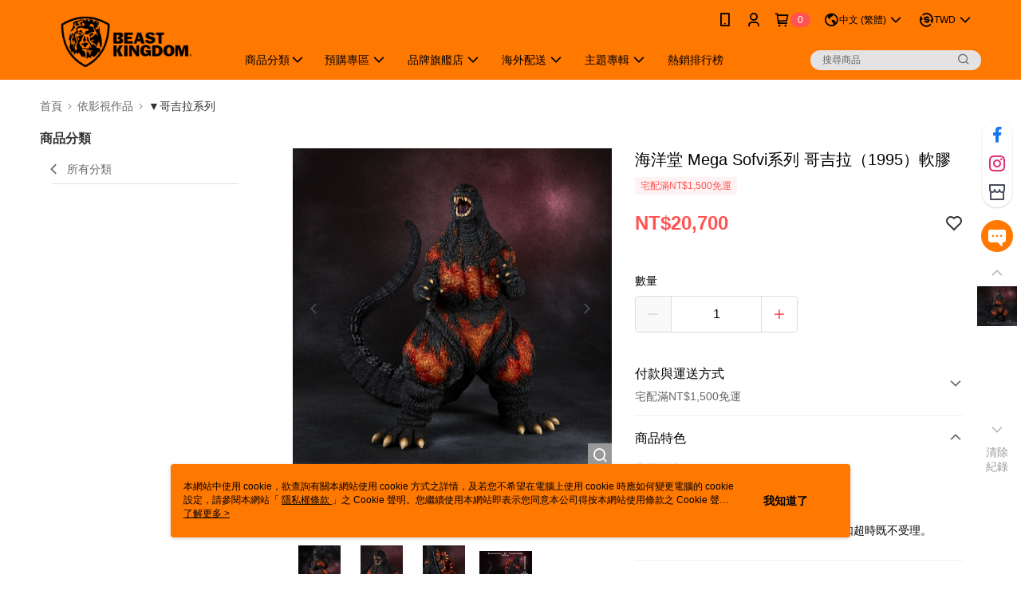

--- FILE ---
content_type: image/svg+xml
request_url: https://official-static.91app.com/v2/Content/Images/Icon/icon_google_pay.svg
body_size: 4013
content:
<svg width="24" height="24" viewBox="0 0 24 24" fill="none" xmlns="http://www.w3.org/2000/svg">
<g clip-path="url(#clip0_1690_19113)">
<path d="M17.617 5.6001H6.38298C2.87234 5.6001 0 8.46798 0 11.9732C0 15.4784 2.87234 18.3463 6.38298 18.3463H17.617C21.1277 18.3463 24 15.4784 24 11.9732C24 8.46798 21.1277 5.6001 17.617 5.6001Z" fill="white"/>
<path d="M17.617 6.11632C18.4053 6.11632 19.1713 6.27246 19.8926 6.57837C20.5915 6.87471 21.217 7.29852 21.7596 7.83705C22.2989 8.37557 22.7234 9.00332 23.0202 9.70118C23.3266 10.4213 23.483 11.1861 23.483 11.9732C23.483 12.7603 23.3266 13.525 23.0202 14.2452C22.7234 14.943 22.2989 15.5676 21.7596 16.1093C21.2202 16.6478 20.5915 17.0716 19.8926 17.368C19.1713 17.6739 18.4053 17.83 17.617 17.83H6.38298C5.59468 17.83 4.82872 17.6739 4.10745 17.368C3.40851 17.0716 2.78298 16.6478 2.24043 16.1093C1.70106 15.5708 1.2766 14.943 0.979787 14.2452C0.673404 13.525 0.517021 12.7603 0.517021 11.9732C0.517021 11.1861 0.673404 10.4213 0.979787 9.70118C1.2766 9.00332 1.70106 8.37876 2.24043 7.83705C2.77979 7.29852 3.40851 6.87471 4.10745 6.57837C4.82872 6.27246 5.59468 6.11632 6.38298 6.11632H17.617ZM17.617 5.6001H6.38298C2.87234 5.6001 0 8.46798 0 11.9732C0 15.4784 2.87234 18.3463 6.38298 18.3463H17.617C21.1277 18.3463 24 15.4784 24 11.9732C24 8.46798 21.1277 5.6001 17.617 5.6001Z" fill="#3C4043"/>
<path d="M11.4447 12.4254V14.3532H10.8319V9.59253H12.4564C12.8681 9.59253 13.2191 9.72955 13.5064 10.0036C13.8 10.2776 13.9468 10.6122 13.9468 11.0074C13.9468 11.412 13.8 11.7466 13.5064 12.0175C13.2223 12.2883 12.8713 12.4222 12.4564 12.4222H11.4447V12.4254ZM11.4447 10.1789V11.839H12.4691C12.7117 11.839 12.916 11.7562 13.0755 11.5937C13.2383 11.4312 13.3213 11.2336 13.3213 11.0105C13.3213 10.7907 13.2383 10.5963 13.0755 10.4338C12.916 10.2649 12.7149 10.182 12.4691 10.182H11.4447V10.1789Z" fill="#3C4043"/>
<path d="M15.549 10.9883C16.0021 10.9883 16.3596 11.1094 16.6213 11.3515C16.883 11.5937 17.0138 11.9251 17.0138 12.3457V14.3533H16.4298V13.9008H16.4043C16.1521 14.2736 15.8138 14.4584 15.3926 14.4584C15.0319 14.4584 14.7319 14.3533 14.4894 14.1398C14.2468 13.9263 14.1255 13.6618 14.1255 13.3431C14.1255 13.0054 14.2532 12.7377 14.5085 12.5401C14.7638 12.3394 15.1053 12.2406 15.5298 12.2406C15.8936 12.2406 16.1936 12.3075 16.4266 12.4413V12.3011C16.4266 12.0876 16.3436 11.9092 16.1745 11.7594C16.0053 11.6097 15.8075 11.5364 15.5809 11.5364C15.2394 11.5364 14.9681 11.6798 14.7702 11.9697L14.2309 11.632C14.5277 11.2018 14.9681 10.9883 15.549 10.9883ZM14.7575 13.3527C14.7575 13.512 14.8245 13.6459 14.9617 13.751C15.0958 13.8562 15.2553 13.9103 15.4373 13.9103C15.6958 13.9103 15.9256 13.8147 16.1266 13.6235C16.3277 13.4324 16.4298 13.2093 16.4298 12.9512C16.2383 12.8014 15.9734 12.7249 15.6319 12.7249C15.383 12.7249 15.1756 12.7855 15.0096 12.9034C14.8404 13.0277 14.7575 13.1774 14.7575 13.3527Z" fill="#3C4043"/>
<path d="M20.3457 11.0933L18.3032 15.7839H17.6713L18.4309 14.1428L17.084 11.0933H17.7511L18.7213 13.4322H18.734L19.6787 11.0933H20.3457Z" fill="#3C4043"/>
<path d="M9.00733 12.0368C9.00733 11.8373 8.98946 11.6464 8.95627 11.4629H6.38776V12.5144L7.86701 12.5148C7.80701 12.8646 7.61393 13.1629 7.31808 13.3617V14.044H8.19861C8.71276 13.5689 9.00733 12.8666 9.00733 12.0368Z" fill="#4285F4"/>
<path d="M7.31841 13.3617C7.07331 13.5268 6.75767 13.6233 6.38841 13.6233C5.67511 13.6233 5.07001 13.1435 4.85331 12.4966H3.94501V13.2002C4.39501 14.0918 5.3199 14.7036 6.38841 14.7036C7.12692 14.7036 7.74735 14.4611 8.19894 14.0437L7.31841 13.3617Z" fill="#34A853"/>
<path d="M4.76775 11.9744C4.76775 11.7928 4.79806 11.6172 4.85328 11.4521V10.7485H3.94498C3.75892 11.1172 3.65424 11.5334 3.65424 11.9744C3.65424 12.4154 3.75924 12.8316 3.94498 13.2003L4.85328 12.4967C4.79806 12.3316 4.76775 12.156 4.76775 11.9744Z" fill="#FABB05"/>
<path d="M6.38841 10.3256C6.7915 10.3256 7.15246 10.4642 7.43746 10.7351L8.21777 9.9566C7.74384 9.5159 7.12597 9.24536 6.38841 9.24536C5.32022 9.24536 4.39501 9.85718 3.94501 10.7488L4.85331 11.4524C5.07001 10.8055 5.67511 10.3256 6.38841 10.3256Z" fill="#E94235"/>
</g>
<defs>
<clipPath id="clip0_1690_19113">
<rect width="24" height="24" fill="white"/>
</clipPath>
</defs>
</svg>
